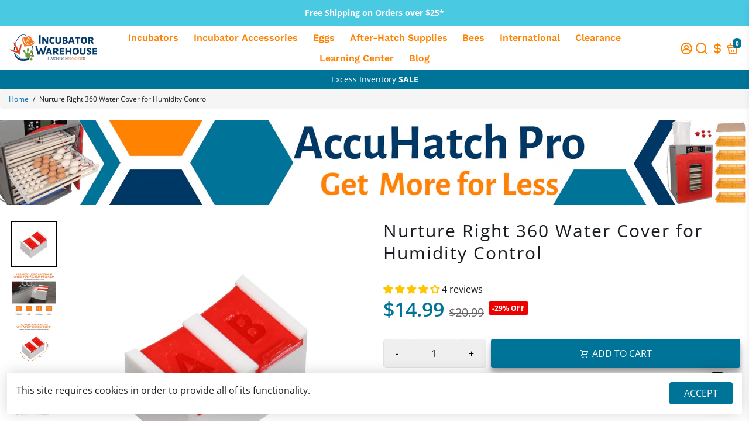

--- FILE ---
content_type: text/css
request_url: https://incubatorwarehouse.com/cdn/shop/t/4/assets/extra.css?v=77302682329479666931674216588
body_size: -262
content:
.template--product .tab--product{margin-bottom:0!important;border-radius:0}.product--tab__content.tab--show{display:block;border:1px solid #007398;box-shadow:#00000059 0 5px 15px;padding:30px}@media only screen and (min-width: 786px){.product__title{font-size:30px;line-height:38px}}.product__title{letter-spacing:2px;text-align:left!important}.template--product .spr-starrating{justify-content:flex-start!important}svg.spr-star path{fill:#f7e912}svg.spr-star{width:18px!important;height:18px!important}.product__price--holder.product__price--ppPrice.font__family--base.font__size--medium{margin-top:5px}.template--product span.product__price.jsPrice{color:#007398}.template--product h4.h-reset.swatches__title{font-size:16px}button.shopify-payment-button__more-options.BUz42FHpSPncCPJ4Pr_f{font-size:12px}.shopify-payment-button span{color:#fff}span[data-swatch-option]{min-height:30px;min-width:44px;font-size:14px}.spr-summary-actions-newreview{background:#7d7b7b;color:#fff;padding:10px 15px}.spr-review{padding:3px}button.button.button--addToCart.button--primary.button--icon.button--filled.button--primary__filled{padding:15px 25px;box-shadow:#00000030 0 10px 20px,#0000003b 0 6px 6px}.spr-review-content{margin:0 0 6px}.shopify-cleanslate .jjzYeefyWpPZLH9pIgyw{min-height:50px!important;box-shadow:#00000030 0 10px 20px,#0000003b 0 6px 6px!important}span.tab--product.tab--active{box-shadow:#32325d40 0 30px 60px -12px inset,#0000004d 0 18px 36px -18px inset}span.meta_tittle{font-weight:600;width:190px;display:inline-block}
/*# sourceMappingURL=/cdn/shop/t/4/assets/extra.css.map?v=77302682329479666931674216588 */
